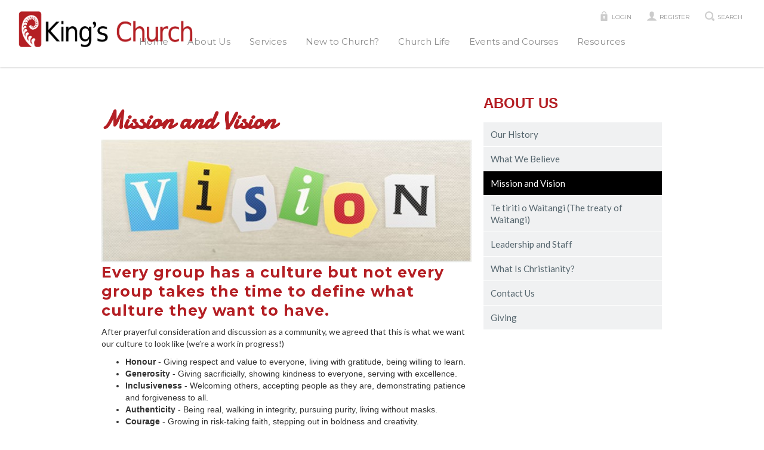

--- FILE ---
content_type: text/html; charset=utf-8
request_url: https://kingschurch.org.nz/Groups/1000099929/Mission_and_Vision.aspx
body_size: 29504
content:
<!DOCTYPE html>
<html lang="en">
  <head>
	<title>King's Church, Wellington : Mission and Vision</title>
	<meta name="og:description" content="" property="og:description" />
<meta name="og:image" content="https://kingschurch.org.nz" property="og:image" />
<meta name="og:title" content="Mission and Vision" property="og:title" />
<meta name="og:url" content="https://kingschurch.org.nz" property="og:url" />
<meta name="twitter:card" content="summary_large_image" property="twitter:card" />
<meta name="twitter:description" content="" property="twitter:description" />
<meta name="twitter:image" content="https://kingschurch.org.nz" property="twitter:image" />
<meta name="twitter:title" content="Mission and Vision" property="twitter:title" />

	<link id="ctl00_ctl00_ctlCanonicalURLLink" rel="canonical" href="https://kingschurch.org.nz/Groups/1000099929/Mission_and_Vision.aspx"></link>
	<meta http-equiv="Content-Type" content="text/html;charset=utf-8" />
    <link rel="stylesheet" type="text/css" href="/Common/Styles/base.min.css?SV=V133Q" />
    <link rel="stylesheet" type="text/css" href="/Common/Styles/UserSideGlobalCustom.css?SV=V133Q" />
    
    <link id="ctl00_ctl00_ctlRSSLink" rel="alternate" type="application/rss+xml" href="/publisher/RSS.xml?group=1000099929"></link>
    <link id="ctl00_ctl00_ctlFaviconLink" rel="shortcut icon" href="/Admin/Images/favicons/favicon.ico"></link>
    
    <script type="text/javascript" src="/Admin/Assets/ThirdParty/jquery/jquery-and-plugins.min.js?SV=V133Q"></script>
    <script type="text/javascript" src="/Common/Scripts/system.min.js?SV=V133Q"></script>    
    <script type="text/javascript" src="https://js.stripe.com/v3/"></script>
    <link href="/Common/ThirdParty/lightbox/css/lightbox.css" rel="stylesheet" type="text/css" media="screen" />
    
      
    <script type="text/javascript">
        var strCIP = '18.221.146.195';
        var strIPCountryInfo = 'US|United States of America';
        $e(document).ready(ClearQSTokens);
    </script>
    <script type="text/javascript" src="/Modules/FrontPage/Search/SearchFunctions.js?SV=V133Q"></script>

	<script>
        function lightOrDark(color) {
            var r, g, b;

            // Check the format of the color, HEX or RGB?
            if (color.match(/^rgb/)) {
                // If HEX --> store the red, green, blue values in separate variables
                color = color.match(/^rgba?\((\d+),\s*(\d+),\s*(\d+)(?:,\s*(\d+(?:\.\d+)?))?\)$/);
                r = color[1];
                g = color[2];
                b = color[3];
            } else {
                // If RGB --> Convert it to HEX: http://gist.github.com/983661
                color = +('0x' + color.slice(1).replace(color.length < 5 && /./g, '$&$&'));
                r = color >> 16;
                g = color >> 8 & 255;
                b = color & 255;
            }

            // HSP equation from http://alienryderflex.com/hsp.html
            var hsp = Math.sqrt(
                0.299 * (r * r) +
                0.587 * (g * g) +
                0.114 * (b * b)
            );

            // Using the HSP value, determine whether the color is light or dark
            if (hsp > 127.5) {
                return 'light';
            } else {
                return 'dark';
            }
        }

        $e(document).ready(function () {
            var $logoLink = $e('a.footer[href="https://hubb.church"], a.footer[href="https://hubb.digital"]');
            if ($logoLink.length === 1) { // Give up if we don't find exactly one valid link
                var $elem = $logoLink;
                var BGC = $elem.css('background-color');
                while (BGC === 'rgba(0, 0, 0, 0)' && !$elem.is('html')) {
                    $elem = $elem.parent();
                    BGC = $elem.css('background-color');
                }
                if (BGC !== 'rgba(0, 0, 0, 0)' && lightOrDark(BGC) === 'dark') {
                    $logoLink.find('img.footer-logo').attr('src', '/Images/Branding/site-by-hubb-church-on-dark.svg');
                }
            }
        });
    </script>

    <style>
        /*Legacy template logo adjustments (Aspire 2020 and earlier)*/
        @media(min-width: 992px) {
            section.slice_Footer_L div.footerbar a.footer,
                section.slice_Footer_D div.footerbar a.footer {
                width: 174px;
                margin: 0;
                position: relative;
                top: -10px; /* re-position Hubb logos as they are smaller */
            }
        }
        @media(max-width: 991px) { /* force footer mobile view */
            section.slice_Footer_L div.footerbar,
                section.slice_Footer_D div.footerbar {
                text-align: center;
            }
            section.slice_Footer_L div.footerbar span#footer_charity,
                section.slice_Footer_D div.footerbar span#footer_charity {
                float: none;
                display: block;
                width: 100%;
                text-align: center;
                margin: 15px 0 0;
            }
        }
    </style>

    
    

    <meta name="viewport" content="width=device-width, initial-scale=1">
<meta name="generator" content="Webflow">
<link rel="stylesheet" type="text/css" href="/Images/Content/1000000478/Templates/1000009971/css/normalize.css">
<link rel="stylesheet" type="text/css" href="/Images/Content/1000000478/Templates/1000009971/css/base.css">
<link rel="stylesheet" type="text/css" href="/Images/Content/1000000478/Templates/1000009971/css/slicknav.css">
<link rel="stylesheet" type="text/css" href="/Images/Content/1000000478/Templates/1000009971/css/jquery.bxslider.css">
<link rel="stylesheet" type="text/css" href="/Images/Content/1000000478/Templates/1000009971/css/styles.css">
<script src="https://ajax.googleapis.com/ajax/libs/webfont/1.4.7/webfont.js"></script>
<script>
    WebFont.load({
      google: {
        families: ["Montserrat:400,700","Lato:100,100italic,300,300italic,400,400italic,700,700italic,900,900italic","Satisfy:regular","Damion:regular"]
      }
    });
</script>
<script type="text/javascript" src="/Images/Content/1000000478/Templates/1000009971/js/jquery.slicknav.min.js"></script>
<script type="text/javascript" src="/Images/Content/1000000478/Templates/1000009971/js/jquery.bxslider.min.js"></script>
<script type="text/javascript" src="/Images/Content/1000000478/Templates/1000009971/js/scripts.js?q=1"></script>
<script type="text/javascript" src="/Images/Content/1000000478/Templates/1000009971/js/modernizr.js"></script>


    
  </head>
  <body id="ctl00_ctl00_ctlBody" class="guest_user">
      
     
    <form name="frm1" method="post" id="frm1">
<div class="aspNetHidden">
<input type="hidden" name="__EVENTTARGET" id="__EVENTTARGET" value="" />
<input type="hidden" name="__EVENTARGUMENT" id="__EVENTARGUMENT" value="" />
<input type="hidden" name="__VIEWSTATE" id="__VIEWSTATE" value="iq1i0L1gR6D/oviww8lYCXkhL8zOUCopFCJUVSJ8Yy6GEy4MvDuc/r1jm2q17zhzF25/TyvcLt2JPhlZhtjUsMIKaxj103/hQe3iqAQDtQsQXP7+jEkghBdEikGyEFSzXTSA4FenFfYk1uSZE7WNXknXXJT3gt/83RnZLObOd7C9qVTFwzI9T2oFIveXRDDmiq2LR9bt1L6/G5NcdXj5u1KhQDX6NT00fNH3BJmh2zOUcVwSkinuG/[base64]/OtIirakZVXZbibC73XoFLiStW5qLI5U9pBHjBwVKx7v+bxNIrGYvyakbk2MM7TpFiMnzSfrVq6LJe87UKhbHrwVpTM6CaIa6VNrUUPHxMVi+EyomZ80BP61tMX6ejq3qTvN5mUzgyrrTNbY92r5Fl4/OzacocJh4OrjHlCvgzaZWoWS/kjXPx34w0baGZFjjNEIHXUYEpIFe56CFTUerAgsNRHO9rMRVF3UMwxqqexdw/I6Ll+r0pNW4gBDdYy9dowLLMjhpObTlP41mdHt064O2X7Xla4J/iaWMIszGaQ8nxqAaWkNPcddixK8IoP7u6i7oAPdujVWKHRRTRphKhX2b8hZ36F2mS8rH+0/H6bFuJnMLBPyKdTVpOPgUUmE+nDyH16n4UXsN1jABJU7weWH6Omv5lkEW3aLEQLy1Avz+qTkZ/yC07sLaTSfd4vjES9msUfrM8ja9TSqWUaZWkILxBpCo/WacwnZiWGC6EBh1icWPmZDDEzeiGw1LHXOeXEwP/TJ86ORiVPZmjowNVmM3huwkXF5v802YOMDjxXgR7Hr8BvnVGFm9onQdNNw0EHmeRZNZlXhhPoZDck92TzHonNiFcQK0OwhhklWA3bB5q1IGmqH2ArEFACLp/uo7XjoSEPwY8rgqvJD9Eoc+vExApP9HFRAK+EcOGKWc/n4KHx2pbLfXT9GkRVWkwvp20crROL3HO3u1DyUOR6Jnrs/XsrfiXP7HCzaM9gBbSgv/xciIK8dNKCw2r0awxuXMBKYfc9AECTphUMikXxbtsT5H5NYD1DirLbxduIjFUnx+YEFyOBO8IhnC4IwcMe26RdIx4BPuPNRd9VH/in/QXoiU4lpS0NeUu35FLui+3hqOwvEvsWm/C3iqcIb3XZsBi0bPcgLy3xHLSaQPeWac7PScrifrOfmrsp5Bq8JjTAL/rbSlvoBnY9jJaDmNedhMKyo+j+m+j9RiLvSdbdjZ9gY8ZfY68XJDY7YVeM5MmehwsnJNnnDxKuSn9AMQVL0dGmJ7/HGCa9zAXNgFhThk7cZR+TjT0pIS0RnU2gE8GSAZpxj+TxR8rtNs4FBYxw==" />
</div>

<script type="text/javascript">
//<![CDATA[
var theForm = document.forms['frm1'];
if (!theForm) {
    theForm = document.frm1;
}
function __doPostBack(eventTarget, eventArgument) {
    if (!theForm.onsubmit || (theForm.onsubmit() != false)) {
        theForm.__EVENTTARGET.value = eventTarget;
        theForm.__EVENTARGUMENT.value = eventArgument;
        theForm.submit();
    }
}
//]]>
</script>


<script src="/WebResource.axd?d=pynGkmcFUV13He1Qd6_TZO5cYCDebcQUBwJEEQ4_AVcKoZuRgDIiVmQoQo1Lzqxj18HsSU7Ef9JpDOnM4_VeLQ2&amp;t=638901572248157332" type="text/javascript"></script>


<script src="/ScriptResource.axd?d=NJmAwtEo3Ipnlaxl6CMhvi_z5lMvC-Z7bO7po7ORdixR6xSd7xTr6Yo50D_NFDXLbYwInO0d1fbnF_tzTP9hivksovzAwTURGUkQhXomvPfmbZUHOEcPuOUw8IoF26FcUxTtqjx6HWJKv17HJ2St0W8fWm2PmcqDWTfU34Ve0Qw1&amp;t=5c0e0825" type="text/javascript"></script>
<script src="/ScriptResource.axd?d=dwY9oWetJoJoVpgL6Zq8OEiag3g6Wm5mfPED5NFzHxteHMQO836qx4Rg8lZrzMDDOWYerVTitX9NcCEoZamvWdXI8nAoL6FFW1FSTXMoMEUZN1kx7cJ3WVx1DXbfY9uDjKOtEgKLFT8LCWGNB5qaXEHKH-S_LwJi8C4SmNsWKZM1&amp;t=5c0e0825" type="text/javascript"></script>
<script type="text/javascript">
//<![CDATA[
var PageMethods = function() {
PageMethods.initializeBase(this);
this._timeout = 0;
this._userContext = null;
this._succeeded = null;
this._failed = null;
}
PageMethods.prototype = {
_get_path:function() {
 var p = this.get_path();
 if (p) return p;
 else return PageMethods._staticInstance.get_path();},
SetTreeTaskFilter:function(strFilter,succeededCallback, failedCallback, userContext) {
return this._invoke(this._get_path(), 'SetTreeTaskFilter',false,{strFilter:strFilter},succeededCallback,failedCallback,userContext); },
SetTreeGroupTypeFilter:function(strFilter,succeededCallback, failedCallback, userContext) {
return this._invoke(this._get_path(), 'SetTreeGroupTypeFilter',false,{strFilter:strFilter},succeededCallback,failedCallback,userContext); },
SetTreeTaskPrune:function(strVal,succeededCallback, failedCallback, userContext) {
return this._invoke(this._get_path(), 'SetTreeTaskPrune',false,{strVal:strVal},succeededCallback,failedCallback,userContext); },
SetTreeExpandOptions:function(strVal,succeededCallback, failedCallback, userContext) {
return this._invoke(this._get_path(), 'SetTreeExpandOptions',false,{strVal:strVal},succeededCallback,failedCallback,userContext); }}
PageMethods.registerClass('PageMethods',Sys.Net.WebServiceProxy);
PageMethods._staticInstance = new PageMethods();
PageMethods.set_path = function(value) { PageMethods._staticInstance.set_path(value); }
PageMethods.get_path = function() { return PageMethods._staticInstance.get_path(); }
PageMethods.set_timeout = function(value) { PageMethods._staticInstance.set_timeout(value); }
PageMethods.get_timeout = function() { return PageMethods._staticInstance.get_timeout(); }
PageMethods.set_defaultUserContext = function(value) { PageMethods._staticInstance.set_defaultUserContext(value); }
PageMethods.get_defaultUserContext = function() { return PageMethods._staticInstance.get_defaultUserContext(); }
PageMethods.set_defaultSucceededCallback = function(value) { PageMethods._staticInstance.set_defaultSucceededCallback(value); }
PageMethods.get_defaultSucceededCallback = function() { return PageMethods._staticInstance.get_defaultSucceededCallback(); }
PageMethods.set_defaultFailedCallback = function(value) { PageMethods._staticInstance.set_defaultFailedCallback(value); }
PageMethods.get_defaultFailedCallback = function() { return PageMethods._staticInstance.get_defaultFailedCallback(); }
PageMethods.set_enableJsonp = function(value) { PageMethods._staticInstance.set_enableJsonp(value); }
PageMethods.get_enableJsonp = function() { return PageMethods._staticInstance.get_enableJsonp(); }
PageMethods.set_jsonpCallbackParameter = function(value) { PageMethods._staticInstance.set_jsonpCallbackParameter(value); }
PageMethods.get_jsonpCallbackParameter = function() { return PageMethods._staticInstance.get_jsonpCallbackParameter(); }
PageMethods.set_path("Group.aspx");
PageMethods.SetTreeTaskFilter= function(strFilter,onSuccess,onFailed,userContext) {PageMethods._staticInstance.SetTreeTaskFilter(strFilter,onSuccess,onFailed,userContext); }
PageMethods.SetTreeGroupTypeFilter= function(strFilter,onSuccess,onFailed,userContext) {PageMethods._staticInstance.SetTreeGroupTypeFilter(strFilter,onSuccess,onFailed,userContext); }
PageMethods.SetTreeTaskPrune= function(strVal,onSuccess,onFailed,userContext) {PageMethods._staticInstance.SetTreeTaskPrune(strVal,onSuccess,onFailed,userContext); }
PageMethods.SetTreeExpandOptions= function(strVal,onSuccess,onFailed,userContext) {PageMethods._staticInstance.SetTreeExpandOptions(strVal,onSuccess,onFailed,userContext); }
//]]>
</script>

<div class="aspNetHidden">

	<input type="hidden" name="__VIEWSTATEGENERATOR" id="__VIEWSTATEGENERATOR" value="45009DC1" />
	<input type="hidden" name="__SCROLLPOSITIONX" id="__SCROLLPOSITIONX" value="0" />
	<input type="hidden" name="__SCROLLPOSITIONY" id="__SCROLLPOSITIONY" value="0" />
</div>
        <script type="text/javascript">
//<![CDATA[
Sys.WebForms.PageRequestManager._initialize('ctl00$ctl00$cphBody$ScriptManager1', 'frm1', [], [], [], 90, 'ctl00$ctl00');
//]]>
</script>

        <div id="mobile_nav">
	<div class="mobileSearch"><a class="w-clearfix w-inline-block header-link-block" href="#" data-ix="show-search-bar">
    <img class="header-icon header-icon-search" src="/Images/Content/1000000478/Templates/1000009971/images/icon-magnifier-white.png" alt="icon-magnifier.png">
    
</a>
</div>
</div>

<div class="w-nav navbar" data-animation="default" data-collapse="medium" data-duration="400">
	<div class="w-nav-menu nav-menu">
<ul class="root_menu"><li class="menu_item menu_item_level_1 has_sub_menu"><a class="menu_link" href="/Groups/1000099921/Kings_Church_Wellington.aspx">Home</a><ul class="sub_menu sub_menu_level_1"><li class="menu_item menu_item_level_2"><a class="menu_link" href="/Groups/1000099921/Kings_Church_Wellington.aspx">Homepage</a></li><li class="menu_item menu_item_level_"><a class="menu_link">Address Book</a></li></ul></li><li class="menu_item menu_item_level_1 has_sub_menu"><a class="menu_link" href="/Groups/1000099923/About_Us.aspx">About Us</a><ul class="sub_menu sub_menu_level_1"><li class="menu_item menu_item_level_2"><a class="menu_link" href="/Groups/1000099923/About_Us.aspx">About Us</a></li><li class="menu_item menu_item_level_2"><a class="menu_link" href="/Groups/1000099950/Our_History.aspx">Our History</a></li><li class="menu_item menu_item_level_2"><a class="menu_link" href="/Groups/1000099928/What_We_Believe.aspx">What We Believe</a></li><li class="menu_item menu_item_level_2"><a class="menu_link" href="/Groups/1000099929/Mission_and_Vision.aspx">Mission and Vision</a></li><li class="menu_item menu_item_level_2"><a class="menu_link" href="/Groups/1000103607/Te_tiriti_o.aspx">Te tiriti o Waitangi (The treaty of Waitangi)</a></li><li class="menu_item menu_item_level_2"><a class="menu_link" href="/Groups/1000099930/Staff_and_Leadership.aspx">Leadership and Staff</a></li><li class="menu_item menu_item_level_2"><a class="menu_link" href="/Groups/1000099942/What_Is_Christianity.aspx">What Is Christianity?</a></li><li class="menu_item menu_item_level_2"><a class="menu_link" href="/Groups/1000099927/Contact_Us.aspx">Contact Us</a></li><li class="menu_item menu_item_level_2"><a class="menu_link" href="/Groups/1000101268/Giving.aspx">Giving</a></li></ul></li><li class="menu_item menu_item_level_1 has_sub_menu"><a class="menu_link" href="/Groups/1000103860/Services.aspx">Services</a><ul class="sub_menu sub_menu_level_1"><li class="menu_item menu_item_level_2"><a class="menu_link" href="/Groups/1000103860/Services.aspx">Services</a></li></ul></li><li class="menu_item menu_item_level_1 has_sub_menu"><a class="menu_link" href="/Groups/1000099924/New_to_Church.aspx">New to Church?</a><ul class="sub_menu sub_menu_level_1"><li class="menu_item menu_item_level_2"><a class="menu_link" href="/Groups/1000099924/New_to_Church.aspx">New to Church?</a></li></ul></li><li class="menu_item menu_item_level_1 has_sub_menu"><a class="menu_link" href="/Groups/1000099925/Church_Life.aspx">Church Life</a><ul class="sub_menu sub_menu_level_1"><li class="menu_item menu_item_level_2"><a class="menu_link" href="/Groups/1000099925/Church_Life.aspx">Church Life</a></li><li class="menu_item menu_item_level_2"><a class="menu_link" href="/Groups/1000104003/Freedom_Prayer.aspx">Freedom Prayer</a></li><li class="menu_item menu_item_level_2"><a class="menu_link" href="/Groups/1000099934/Kings_Kids.aspx">King&#39;s Kids</a></li><li class="menu_item menu_item_level_2"><a class="menu_link" href="/Groups/1000099933/Group_Life.aspx">Group Life</a></li><li class="menu_item menu_item_level_2"><a class="menu_link" href="/Groups/1000099935/Youth.aspx">Youth</a></li><li class="menu_item menu_item_level_2"><a class="menu_link" href="/Groups/1000099943/Latest_News.aspx">Latest News</a></li><li class="menu_item menu_item_level_2"><a class="menu_link" href="/Groups/1000099948/Get_Involved.aspx">Get Involved</a></li></ul></li><li class="menu_item menu_item_level_1 has_sub_menu"><a class="menu_link" href="/Groups/1000101647/Events_and_Courses.aspx">Events and Courses</a><ul class="sub_menu sub_menu_level_1"><li class="menu_item menu_item_level_2"><a class="menu_link" href="/Groups/1000101647/Events_and_Courses.aspx">Events and Courses</a></li><li class="menu_item menu_item_level_2"><a class="menu_link" href="/Groups/1000101650/Alpha.aspx">Alpha</a></li><li class="menu_item menu_item_level_2"><a class="menu_link" href="/Groups/1000102673/Christmas.aspx">Christmas</a></li></ul></li><li class="menu_item menu_item_level_1 has_sub_menu"><a class="menu_link" href="/Groups/1000099926/Resources.aspx">Resources</a><ul class="sub_menu sub_menu_level_1"><li class="menu_item menu_item_level_2"><a class="menu_link" href="/Groups/1000099926/Resources.aspx">Resources</a></li><li class="menu_item menu_item_level_2"><a class="menu_link" href="/Groups/1000103734/Talks_and_Media.aspx">Talks and Media (Youtube)</a></li><li class="menu_item menu_item_level_2"><a class="menu_link" href="/Groups/1000099937/Talks_Archive.aspx">Talks - Archive</a></li><li class="menu_item menu_item_level_2"><a class="menu_link" href="/Groups/1000099939/Online_Bible.aspx">Online Bible </a></li></ul></li></ul>
</div>
	<div class="top-link-wrapper"><a class="w-clearfix w-inline-block header-link-block" href="/user/login.aspx">
    <img class="header-icon" src="/Images/Content/1000000478/Templates/1000009971/images/Icon-lock.png" alt="Icon-lock.png">
    <div class="w-hidden-small w-hidden-tiny header-link">Login</div>
</a>
<a class="w-clearfix w-inline-block header-link-block" href="/user/registration.aspx">
    <img class="header-icon" src="/Images/Content/1000000478/Templates/1000009971/images/Icon-user.png" alt="5Icon-user.png">
    <div class="w-hidden-small w-hidden-tiny header-link">Register</div>
</a>
<a class="w-clearfix w-inline-block header-link-block" href="#" data-ix="show-search-bar">
    <img class="header-icon" src="/Images/Content/1000000478/Templates/1000009971/images/icon-magnifier.png" alt="5icon-magnifier.png">
    <div class="w-hidden-small w-hidden-tiny header-link">Search</div>
</a>
</div>
	
	<div class="w-nav-brand logo-container">
		<span class="logo-icon">
<a id="ctl00_ctl00_cphBody_ctl03_hlSiteLogo" href="/"><img src="/Images/Content/1000000478/1000216084.png" alt="King&#39;s Church, Wellington" /></a></span>
	</div>

	<div class="search-block" data-ix="search-bar-display-none">
		<div class="w-container">
			<div class="w-form search-form">

            

            <div class="search_div" onkeydown="if(event.keyCode==13){document.getElementById('ctl00_ctl00_cphBody_ctl04_searchSiteGo').click();return false}else{return true}">
                <input type="text" id="ctl00_ctl00_cphBody_ctl04_searchSite" name="searchSite" size="22" value="Type keyword and hit enter..." onBlur="if(this.value==''){this.value='Type keyword and hit enter...';}" onFocus="if(this.value=='Type keyword and hit enter...'){this.value='';}" class="text" />
            </div>

            <input type="button" id="ctl00_ctl00_cphBody_ctl04_searchSiteGo" value="Go" class="button" onclick="doSiteSearch(this.id,'Type keyword and hit enter...',false,null,null);">

            </div>
		</div>
	</div>
</div>

<div class="section content-section">
	<div class="w-container">
		<div class="w-row">
			<div class="w-col w-col-8 overall-content-colun">
				<div class="w-container contentArticle">






<div class="ArticleBody">

    <h1>
	<span>Mission and Vision</span></h1>

<div>
	<img alt="Mission-and-Vision" src="/images/content/1000000478/1000211846.jpg" style="width: 100%;" /></div>

<h2>
	Every group has a culture but not every group takes the time to define what culture they want to have.</h2>

<p>
	After prayerful consideration and discussion as a community, we agreed that this is what we want our culture to look like (we&rsquo;re a work in progress!)</p>

<ul>
	<li>
		<strong>Honour </strong>- Giving respect and value to everyone, living with gratitude, being willing to learn.&nbsp;&nbsp;</li>
	<li>
		<strong>Generosity </strong>- Giving sacrificially, showing kindness to everyone, serving with excellence.&nbsp;</li>
	<li>
		<strong>Inclusiveness </strong>- Welcoming others, accepting people as they are, demonstrating patience and forgiveness to all.&nbsp;&nbsp;</li>
	<li>
		<strong>Authenticity </strong>- Being real, walking in integrity, pursuing purity, living without masks.&nbsp;</li>
	<li>
		<strong>Courage </strong>- Growing in risk-taking faith, stepping out in boldness and creativity.</li>
</ul>

<p>
	<br />
	We are a church family of all ages, cultures, and walks of life from Porirua, Wellington, Hutt Valley, and the K&#257;piti Coast. &nbsp;We meet together in Porirua and K&#257;piti on Sunday mornings and throughout the region in smaller settings during the week, with a vision to see groups established right across the Wellington region.<br />
	<br />
	Our passion is to see God&rsquo;s kingdom expressed and experienced among us and through us - bringing freedom, forgiveness, and healing to people. We are committed to equip and empower every believer to represent and advance the kingdom in all areas of their life. We believe that God wants to transform our lives, families, schools, workplaces, cities, and nations, through encountering Jesus Christ.<br />
	<br />
	We are part of the wider Newfrontiers family of churches, with congregations across the globe. &nbsp;We have a heart for all of New Zealand, with sister churches in <a href="http://redeemerchurch.co.nz">New Plymouth</a>, <a href="http://www.nelsonnewfrontiers.co.nz">Nelson </a>and <a href="http://www.kingschurch.co.nz">Christchurch</a>.<br />
	<br />
	For more information on Newfrontiers see <a href="http://newfrontierstogether.org/">http://newfrontierstogether.org/</a>.<br />
	<br />
	For more information on what we believe,<a href="/Articles/1000146830/What_we_Believe.aspx"> click here</a>.</p>

<div>
	<br />
	<br />
	&nbsp;</div>


    

    

    

</div>


<div class="ArticleRotaSignupLink">
</div>


</div>
				
			</div>

			<div class="w-col w-col-4 right-sidebar-column">
				<table class="group-nav" border="0" width="100%" cellspacing="0" cellpadding="0"><tr><td style="padding:0px 0px 0px 0px"><table class="boxout_header_type_GroupNavigation_ascx boxout_header" width="100%" border="0" cellspacing="0" cellpadding="0"><tr><td class="boxout_header_left">&#160;</td><td class="boxout_header_middle"><a href="/Groups/1000099923/About_Us.aspx">About Us</a></td><td class="boxout_header_right">&#160;</td></tr></table><table cellpadding="5" cellspacing="0" class="boxout_contents_type_GroupNavigation_ascx boxout_contents" style=" width: 100%;"><tr><td>
<div><div class="group_nav_sibling"><a href="/Groups/1000099950/Our_History.aspx">Our History</a></div><div class="group_nav_sibling"><a href="/Groups/1000099928/What_We_Believe.aspx">What We Believe</a></div><div class="group_nav_selected"><a href="/Groups/1000099929/Mission_and_Vision.aspx">Mission and Vision</a></div><div class="group_nav_sibling"><a href="/Groups/1000103607/Te_tiriti_o.aspx">Te tiriti o Waitangi (The treaty of Waitangi)</a></div><div class="group_nav_sibling"><a href="/Groups/1000099930/Staff_and_Leadership.aspx">Leadership and Staff</a></div><div class="group_nav_sibling"><a href="/Groups/1000099942/What_Is_Christianity.aspx">What Is Christianity?</a></div><div class="group_nav_sibling"><a href="/Groups/1000099927/Contact_Us.aspx">Contact Us</a></div><div class="group_nav_sibling"><a href="/Groups/1000101268/Giving.aspx">Giving</a></div></div>

</td></tr></table></td></tr></table>
			</div>
		</div>
	</div>
</div>

<div class="footer-section">
	<div class="w-container">
		<div class="w-row footer-row">






<div class="ArticleBody">

    <div class="w-col w-col-4 footer-column" data-ix="footer-icon">
	<div style="text-align: center;">
		<a href="/contactus" target="_self"><img alt="Icon location" class="footer-icon" src="/Images/Content/2155/Templates/38631/images/Icon-location.png" /></a></div>

	<h4 class="footer-title" style="text-align: center;">
		Visit us</h4>

	<p class="all-paragraphs-white" style="text-align: center;">
		<strong>On Sunday:</strong><br />
		<span style="color: rgb(192, 192, 192); font-family: Arial, &quot;Helvetica Neue&quot;, Helvetica, sans-serif;">King&rsquo;s Church, Aotea College - Te Manawa<br />
		-</span><br />
		<span style="color: rgb(192, 192, 192);">K&#257;piti</span></p>

	<p class="all-paragraphs-white" style="text-align: center;">
		<strong>At Our Office:</strong><br />
		<span style="color:#C0C0C0;">Level 1, 4 Cobham Court,&nbsp;Porirua 5022</span><br />
		&nbsp;</p>
</div>

<div class="w-col w-col-4 footer-column" data-ix="footer-icon">
	<div style="text-align: center;">
		<a href="/contactus" target="_self"><img alt="Icon mail" class="footer-icon" src="/Images/Content/2155/Templates/38631/images/Icon-mail.png" /></a></div>

	<h4 class="footer-title" style="text-align: center;">
		Mail us</h4>

	<p class="all-paragraphs-white" style="text-align: center;">
		Questions? Email us at<br />
		<a class="link footer-link" href="mailto:info@kingschurch.org.nz">info@kingschurch.org.nz</a></p>
</div>

<div class="w-col w-col-4 footer-column" data-ix="footer-icon">
	&nbsp;</div>


    

    

    

</div>


<div class="ArticleRotaSignupLink">
</div>


</div>
		
	</div>

	<div class="bottom-footer">
		<div class="w-container">
			<div class="w-row bottom-footer-row">
				<div id="footer" class="w-row bottom-footer-row">


<a class="footer" href="https://hubb.church" target="_blank" style="background-image:none; text-indent: 0; filter: none;"><img class="footer-logo" src="/Images/Branding/site-by-hubb-church-on-light.svg" alt="a hubb.church site" style="width: 175px; max-width: initial; padding-top: 10px;" /></a><a id="footer_mobile" href="/Mobile/default.aspx?home=yes" title="High Accessibility Version" onmouseover="window.status='High Accessibility Version';return true;" onmouseout="window.status = '';">Low Graphics</a><a id="footer_copyright" href="/User/Copyright.aspx" title="Copyright Statement" onmouseover="window.status='Copyright Statement';return true;" onmouseOut="window.status='';">Copyright</a><a id="footer_tc" href="/User/TermsAndConditions.aspx" title="Terms and Conditions" onmouseover="window.status='Terms and Conditions';return true;" onmouseout="window.status='';">T&amp;Cs</a><a id="footer_privacy" href="/User/PrivacyPolicy.aspx" title="Privacy Policy" onmouseover="window.status='Privacy Policy';return true;" onmouseout="window.status='';">Privacy</a><a id="footer_help" href="/User/Help.aspx" title="Help with using this site" onmouseover="window.status='Help with using this site';return true;" onmouseout="window.status='';">Help</a><span id="footer_charity">Registered Charity CC32550</span>
</div>
			</div>
		</div>
	</div>
</div>
<script type="text/javascript" src="/Images/Content/1000000478/Templates/1000009971/js/base.js"></script>
        
        
        
        
    

<script type="text/javascript">
//<![CDATA[

theForm.oldSubmit = theForm.submit;
theForm.submit = WebForm_SaveScrollPositionSubmit;

theForm.oldOnSubmit = theForm.onsubmit;
theForm.onsubmit = WebForm_SaveScrollPositionOnSubmit;
//]]>
</script>
</form>

    

     <div class="endis-jquery-ui loading-overlay">
        <div class="ui-widget-overlay ui-front"></div>
    </div>
    <div class="hubb-sidebar-overlay"></div>
  </body>
</html>

--- FILE ---
content_type: text/css
request_url: https://kingschurch.org.nz/Images/Content/1000000478/Templates/1000009971/css/slicknav.css
body_size: 2389
content:
/*
    Mobile Menu Core Style
*/

.slicknav_btn { position: relative; display: block; vertical-align: middle; float: right; padding: 0.638em 0.625em 0.638em 0.625em; line-height: 1.125em; cursor: pointer; }
.slicknav_menu  .slicknav_menutxt { display: block; line-height: 1.188em; float: right; }
.slicknav_menu .slicknav_icon { float: right; margin: 0.188em 0.438em 0 0.438em; }
.slicknav_menu .slicknav_no-text { margin: 0 }
.slicknav_menu .slicknav_icon-bar { display: block; width: 1.125em; height: 0.125em; }
.slicknav_btn .slicknav_icon-bar + .slicknav_icon-bar { margin-top: 0.188em }
.slicknav_nav { clear: both }
.slicknav_nav ul,
.slicknav_nav li { display: block }
.slicknav_nav .slicknav_arrow {float: right;width: 11px;height: 7px;padding-top: 17px;}
.slicknav_nav .slicknav_arrow .close{width: 11px;height: 7px;background: url(../images/dd_down.png) center no-repeat;display: block;margin-top: 6px;}
.slicknav_nav .slicknav_arrow .open{width: 11px;height: 7px;background: url(../images/dd_up.png) center no-repeat;display: block;margin-top: 6px;}
.slicknav_nav .slicknav_item { display: block; cursor: pointer; }
.slicknav_nav a { display: block }
.slicknav_nav .slicknav_item a { display: inline }
.slicknav_menu:before,
.slicknav_menu:after { content: " "; display: table; }
.slicknav_menu:after { clear: both }
/* IE6/7 support */
.slicknav_menu { *zoom: 1 }

/* 
    User Default Style
    Change the following styles to modify the appearance of the menu.
*/

.slicknav_menu {
	font-size:16px;
}
/* Button */
.slicknav_btn {
	text-decoration:none;	
	background-color: #000;
  	width: 100%;
  z-index: 999;
}
/* Button Text */
.slicknav_menu  .slicknav_menutxt {	
	color: #fff;	
}
/* Button Lines */
.slicknav_menu .slicknav_icon-bar {
  background-color: #fff;
}
.slicknav_menu {
}
.slicknav_nav {
	background: #000;
	color:#606060;
	margin:0;	
	padding:0;
	font-size:0.875em;
}
.slicknav_nav, .slicknav_nav ul {
	list-style: none;
	overflow:hidden;
}
.slicknav_nav ul {
	padding:0;
	margin:0;
}

.slicknav_nav  ul ul li a{
	padding-left:25px;
}
/*
.slicknav_nav li.first_item .menu_link {
	padding: 6px 20px;
}
*/
.slicknav_nav .slicknav_item {
	padding: 6px 20px;
}
.slicknav_nav a{
	text-decoration:none;
	color:#8C8C8C;
}
.slicknav_nav .slicknav_item a {
	padding:0;
	margin:0;
}
.slicknav_nav li.first_item .menu_link:hover {
	color:#fff;	
}
.slicknav_nav .slicknav_item:hover {
	background:#000;
	color:#fff;	
}
.slicknav_nav a:hover, .slicknav_nav .slicknav_item:hover a{
	color:#fff;	
}
.slicknav_nav .slicknav_txtnode {
     margin-left:15px;   
}


/*
.slicknav_nav li+ li{border-top: 1px solid #d1d1d1;}
*/
.slicknav_nav ul li a{color: #606060;padding: 6px 20px;}
.slicknav_nav ul li:hover a{background: #000;color: #fff;}

.slicknav_open > a{background:#000;color:#fff;	}
.slicknav_open > a a, .slicknav_open > a > a {color: #fff !important;}

.slicknav_open > ul {
	background: #fefefe;
}


--- FILE ---
content_type: text/css
request_url: https://kingschurch.org.nz/Images/Content/1000000478/Templates/1000009971/css/styles.css
body_size: 38970
content:
body {
    font-family: Arial, 'Helvetica Neue', Helvetica, sans-serif;
    color: #333;
    font-size: 14px;
    line-height: 20px;
}
h1 {
    margin-top: 20px;
    margin-bottom: 10px;
    font-family: Damion, sans-serif;
    font-size: 42px;
    line-height: 44px;
    font-weight: 700;
    color: #B41F24;
}
h2 {
    margin-top: 0px;
    margin-bottom: 10px;
    font-family: Montserrat, sans-serif;
    font-size: 25px;
    line-height: 32px;
    font-weight: 700;
    letter-spacing: 1px;
    text-transform: none;
    color: #B41F24;
}
h3 {
    margin-top: 0px;
    margin-bottom: 20px;
    font-family: Montserrat, sans-serif;
    font-size: 21px;
    line-height: 27px;
    font-weight: 700;
    letter-spacing: 1px;
    text-transform: none;
    color: #B41F24;
}
h4 {
    margin-top: 0px;
    margin-bottom: 20px;
    font-family: Lato, sans-serif;
    font-size: 19px;
    line-height: 28px;
    font-weight: 400;
    letter-spacing: 1px;
    text-transform: none;
    opacity: 0.5;
    color: #B41F24;
}
h5 {
    margin-top: 10px;
    margin-bottom: 10px;
    font-family: Lato, sans-serif;
    font-size: 22px;
    line-height: 20px;
    font-weight: 900;
    color: #B41F24;
}
h6 {
    margin-top: 10px;
    margin-bottom: 10px;
    font-family: Lato, sans-serif;
    font-size: 17px;
    line-height: 18px;
    font-weight: 700;
    color: #B41F24;
}
p {
    margin-bottom: 10px;
    font-family: Lato, sans-serif;
}
a {
    text-decoration: none;
}
.contentArticle a, .ArticleEditor a {
    color: #B41F24;
    text-decoration: none;
}
.contentArticle a:hover {
    opacity: 0.7;
    color: #000;
}
blockquote {
    margin-top: 15px;
    margin-bottom: 15px;
    margin-left: 50px;
    padding-left: 15px;
    border-left: 5px solid #000;
    font-style: italic;
}
.button {
    display: inline-block;
    margin-top: 15px;
    margin-right: 5px;
    padding: 7px 18px;
    border: 2px solid black;
    border-radius: 2px;
    background-color: black;
    -webkit-transition: background-color 500ms ease, color 500ms ease, border-color 500ms ease;
    -o-transition: background-color 500ms ease, color 500ms ease, border-color 500ms ease;
    transition: background-color 500ms ease, color 500ms ease, border-color 500ms ease;
    font-family: Montserrat, sans-serif;
    color: white;
    font-size: 13px;
    text-align: center;
    letter-spacing: 2px;
    text-decoration: none;
    text-transform: uppercase;
}
.button:hover {
    border-color: #4f4f4f;
    background-color: #4f4f4f;
}
.button.white-outline {
    border-color: rgba(255, 255, 255, 0.4);
    background-color: transparent;
}
.button.white-outline:hover {
    border-color: rgba(255, 255, 255, 0.8);
    background-color: transparent;
}
.button.black-outline {
    margin-top: 12px;
    border-color: rgba(0, 0, 0, 0.29);
    background-color: transparent;
    color: black;
}
.widget-block.small .button.black-outline {
    margin-top: 21px;
}
.button.black-outline:hover {
    border-color: rgba(0, 0, 0, 0.8);
    background-color: transparent;
}
.button.color {
    border-color: #B41F24;
    background-color: #B41F24;
}
.button.color:hover {
    border-color: black;
    background-color: black;
}
.button.slider-button-1 {
    border-color: #B41F24;
    background-color: #B41F24;
}
.button.slider-button-1:hover {
    border-color: black;
    background-color: black;
}
.button.slider-button-2 {
    border-color: white;
    background-color: white;
    color: black;
}
.button.slider-button-2:hover {
    border-color: black;
    background-color: black;
    color: white;
}


.logo-icon {
    width: 300px;
    height: auto;
    margin-right: 10px;
    float: left;
}
.navbar {
    position: fixed;
    left: 0px;
    top: 0px;
    right: 0px;
    z-index: 1000;
    height: 112px;
    padding-top: 20px;
    padding-bottom: 20px;
    background-color: white;
    box-shadow: rgba(0, 0, 0, 0.2) 0px 1px 3px 0px;
}
.logo {
    display: inline-block;
    margin-top: 5px;
    margin-bottom: 0px;
    float: left;
    font-family: Damion, sans-serif;
    font-size: 29px;
    line-height: 39px;
}
#mobile_nav{
    line-height: 0;
}
.slicknav_menu, .mobileSearch{
    line-height: normal;
    display:none;
}

.root_menu, .root_menu ul {
    list-style: none;
    padding-left: 0;
}

.root_menu > li {
    padding: 5px 16px;
}

.root_menu {
    margin: 0 auto;
    display: inline-block;
}
.nav-menu li{
    float: left;
}
.nav-menu li{
    position: relative;
}
.nav-menu li > a{
    -webkit-transition: all 500ms ease;
    -o-transition: all 500ms ease;
    transition: all 500ms ease;
    font-family: Montserrat, sans-serif;
    color: #8c8c8c;
    font-size: 15px;
    font-weight: 400;
    letter-spacing: 0px;
    text-decoration: none;
    text-transform: none;
    vertical-align: top;
    text-decoration: none;
    text-align: left;

}

.nav-menu li:hover > a{
    color: #B41F24;
}
.nav-menu li:hover > ul{
    display: block;
}
.nav-menu ul ul{
    display: none;
    position: absolute;
    top: 100%;
    left: 0;
    background: #fff;
    min-width: 200px;
    z-index: 99;
}

.menu_item_level_1 > ul {
    border-radius: 5px;

}

ul.sub_menu_level_2, ul.sub_menu_level_3{
    border-top-right-radius: 5px;
    border-bottom-right-radius: 5px;
}

.nav-menu ul ul li{
    width: 100%;
    padding: 5px 0 5px 16px;
    text-align: left;
}

.nav-menu ul ul ul{
    left: 100%;
    top: 0;
}

.root_menu li li.has_sub_menu:after {
    content:"»";
    position: absolute;
    right: 7px;
    top: 3px;
    color: #8c8c8c;
}

.login_item {
    display: inline-block;
    padding-top: 10px;
    padding-bottom: 15px;
    margin-left: 20px;
}
.top-link-wrapper {
    position: absolute;
    top: 0px;
    right: 25px;
    bottom: 0px;
    height: 50px;
    margin-top: 4px;
    margin-left: 10px;
    float: right;
}
.nav-menu {
    float: none;
    text-align: center;
    margin: 35px auto 0;
}
.header-link-block {
    height: 50px;
    padding-top: 15px;
    padding-right: 11px;
    padding-left: 11px;
    border-radius: 3px;
    background-color: white;
    -webkit-transition: background-color 500ms ease;
    -o-transition: background-color 500ms ease;
    transition: background-color 500ms ease;
    color: #949494;
    font-size: 11px;
    text-decoration: none;
}
.header-link-block:hover {
    background-color: #f0f0f0;
    color: black;
}
.header-link {
    display: inline-block;
    float: left;
    font-family: Montserrat, sans-serif;
    font-size: 10px;
    line-height: 20px;
    text-decoration: none;
    text-transform: uppercase;
}
.hero {
    position: relative;
    height: 750px;
}

.bannerSlides {
    margin-top: 113px;
}

.bannerSlides .gallery_ul {
    display:none;
}
.bannerSlides .gallery_li img {
    height: 100%;
    width: 100%
}

.bx-wrapper .bx-viewport {
    border:  none !important;
    box-shadow: none !important;
    -moz-box-shadow: none !important;
    -webkit-box-shadow: none !important;
    left: 0 !important;
}

.bannerSlides .gallery_ul {
    padding: 0;
}

.bx-controls.bx-has-pager {
    position: absolute;
    width: 200px;
    left: 0;
    right: 0;
    margin: 0 auto;
    bottom: 50px;
}

.bx-wrapper .bx-pager.bx-default-pager a {
    background: #e0e0e0;
    -webkit-transition: background-color 500ms ease;
    -o-transition: background-color 500ms ease;
    transition: background-color 500ms ease;
}

.bx-wrapper .bx-pager.bx-default-pager a:hover,
.bx-wrapper .bx-pager.bx-default-pager a.active {
    background: #fff;
}
.caption {
    position: absolute;
    top: 30%;
    left:0;
    right:0;
    margin-left:auto;
    margin-right:auto;
}

.caption .slideTitle {
    margin-top: 0px;
    margin-bottom: 0px;
    font-family: Damion, sans-serif;
    color: white;
    font-size: 120px;
    line-height: 80px;
    font-weight: 400;
    text-shadow: rgba(0, 0, 0, 0.49) 0px 0px 6px;
    text-align: center;
}
.caption .slideText {
    margin-top: 20px;
    margin-bottom: 20px;
    font-family: Montserrat, sans-serif;
    font-size: 24px;
    color: #fff;
    line-height: 36px;
    font-weight: 400;
    text-align: center;
}
.caption .slideButton{
    color: #fff;
    border-color: #B41F24;
    background-color: #B41F24;
    display: block;
    font-family: Montserrat, sans-serif;
    font-size: 15px;
    padding: 10px 16px;
    border-radius: 3px;
    text-align: center;
    width: 130px;
    margin: 0 auto;
    -webkit-transition: background-color 500ms ease, border-color 500ms ease, color 500ms ease;
    -o-transition: background-color 500ms ease, border-color 500ms ease, color 500ms ease;
    transition: background-color 500ms ease, border-color 500ms ease, color 500ms ease;

}
.caption .slideButton:hover{
    border-color: #000;
    background-color: #000;
}
.section {
    padding-top: 99px;
    padding-bottom: 99px;
    background-color: #fff;
}
.section.tint {
    background-color: #f0f0f0;
}
.section.color {
    background-color: #B41F24;
}
.section.map-section {
    padding-top: 66px;
    padding-bottom: 56px;
    background-color: #B41F24;
}
#about-us.section {
    padding-top: 20px;
}
.content-section {
    padding-top: 160px;
}
.footer-section {
    padding-top: 77px;
    background-color: #323538;
    text-align: center;
}
.section-title {
    margin-top: 0px;
    margin-bottom: 10px;
    font-family: Montserrat, sans-serif;
    font-size: 40px;
    line-height: 45px;
    font-weight: 700;
    letter-spacing: 1px;
    text-transform: none;
}
.section-title._3 {
    margin-bottom: 20px;
    opacity: 0.5;
    font-family: Lato, sans-serif;
    color: black;
    font-size: 19px;
    line-height: 28px;
    font-weight: 400;
    text-transform: none;
}
.section-title._2 {
    margin-bottom: 20px;
    font-size: 21px;
    line-height: 27px;
    text-transform: none;
}
.section-title-wrapper.centered {
    padding-right: 140px;
    padding-left: 140px;
    text-align: center;
}
.section-title-white {
    margin-top: 0px;
    font-family: Montserrat, sans-serif;
    color: white;
    font-size: 40px;
}
.section-title-white._3 {
    font-family: Lato, sans-serif;
    font-size: 19px;
    line-height: 28px;
    font-weight: 400;
}
.section-title-white._2 {
    font-size: 21px;
    line-height: 27px;
}
.section-title-white.written {
    margin-bottom: 20px;
    font-family: Damion, sans-serif;
    font-size: 80px;
    line-height: 70px;
}

.slide-overlay {
    position: absolute;
    left: 0px;
    top: 0px;
    right: 0px;
    z-index: 2;
    width: 100%;
    height: 100%;
    padding-top: 310px;
    background-color: rgba(0, 0, 0, 0.29);
    text-align: center;
}


.hero-content .slide-overlay {
    padding-top: 145px;
}
.widget-title {
    margin-top: 0px;
    padding-top: 20px;
    font-family: Montserrat, sans-serif;
    color: #B41F24;
    font-size: 19px;
    opacity: 1;
}
.widget-title._2 {
    padding-top: 15px;
    margin-bottom: 0px;
    color: #333;
    font-size: 16px;
    line-height: 22px;
    opacity: 1;
}
.image-section {
    background-color: black;
    background-image: url('../images/drums.jpg');
    background-position: 50% 50%;
    background-size: cover;
    background-attachment: fixed;
}
.image-section._2 {
    background-image: url('../images/friendly.jpg');
    background-position: 50% 0px;
}
.image-section-overlay {
    width: 100%;
    height: 100%;
    padding-top: 170px;
    padding-bottom: 170px;
    background-color: rgba(0, 0, 0, 0.4);
    text-align: center;
}
.logo-container {
    position: absolute;
    left: 27px;
    top: 10px;
    bottom: 0px;
    margin-top: 5px;
}

span.logo a {
    background-color: white;
    color: black;
    text-decoration: none;
}
span.logo a:hover {
    color: #BABABA;
}
.logo-container:hover {
    color: #bababa;
}
.header-icon {
    width: 16px;
    margin-right: 5px;
    float: left;
    opacity: 0.2;
}

.header-icon:hover {
    opacity: 1.0;
}

.mobileSearch .header-icon {
    opacity: 1.0;
}

.widget-block {
    padding: 0 30px;
    border-radius: 3px;
    background-color: white;
    text-align: center;
}
.widget-block._2 {
    padding-right: 0px;
    padding-left: 0px;
    min-height: 421px;
}
/*
.widget-block._2 .ArticleBody {
  min-height: 570px;
}*/
.widget-block.small {
    height: 145px;
}
.widget-link-block, .latestNews > div, .upcomingEvents > div, .latestSermons > span > div  {
    position: relative;
    display: block;
    overflow-x: hidden;
    overflow-y: hidden;
    width: 100%;
    padding: 23px 20px 22px;
    border-top: 1px solid #e6e6e6;
    color: black;
    text-decoration: none;
}
.widget-link-block:hover, .widget-item-title a:hover {
    background-color: #fafafa;
    color: #B41F24;
}
.widget-link-block.last, .latestNews > div:last-child,  .upcomingEvents > div:last-child, .latestSermons > span > div:last-child {
    border-bottom: 1px solid #e6e6e6;
}
.widget-link-block.event {
    padding-top: 19px;
}
.widget-item-title, .widget-item-title a {
    margin-top: 0px;
    font-family: Montserrat, sans-serif;
    font-size: 17px;
    line-height: 21px;
    font-weight: 400;
    color: #000;
    -webkit-transition: all 500ms ease;
    -o-transition: all 500ms ease;
    transition: all 500ms ease;
}
.widget-item-title._2, .widget-item-title._2 a, .widget-item-text a {
    color: #a3a3a3;
    font-size: 14px;
    line-height: 18px;
}
.widget-item-text {
    margin-bottom: 0px;
    margin-top: 10px;
    color: #9c9c9c;
}
.link {
    font-family: Lato, sans-serif;
    color: black;
    text-decoration: none;
}
.link:hover {
    text-decoration: underline;
}
.link.widget-link {
    display: inline-block;
    margin-top: 30px;
    color: #B41F24;
    text-decoration: none;
    padding-bottom: 20px;
    -webkit-transition:  all 500ms ease;
    -o-transition: all 500ms ease;
    transition: all 500ms ease;
}
.link.widget-link:hover {
    color: black;
}
.link.footer-link {
    color: #b3b3b3;
    -webkit-transition: all 500ms ease;
    -o-transition:  all 500ms ease;
    transition: all 500ms ease;
}
.link.footer-link:hover {
    color: #B41F24;
    text-decoration: none !important;
}
.link.bottom-footer-link {
    display: inline-block;
    padding-right: 8px;
    padding-left: 8px;
    border-right: 1px solid #525252;
    color: #7d7d7d;
    font-size: 13px;
    text-decoration: none;
    -webkit-transition:  all 500ms ease;
    -o-transition:  all 500ms ease;
    transition:  all 500ms ease;
}
.link.bottom-footer-link:hover {
    color: white;
}
.link.bottom-footer-link.last {
    border-right-style: none;
}
.footer-title {
    margin-top: 0px;
    margin-bottom: 25px;
    font-family: Lato, sans-serif;
    color: #76787a;
    font-size: 17px;
    font-weight: 700;
}
.all-paragraphs-white {
    color: white;
}
.footer-some-container {
    margin-top: 66px;
}
.some-button {
    width: 50px;
    height: 50px;
    margin-right: 2px;
    margin-left: 2px;
    padding-top: 14px;
    padding-right: 15px;
    padding-left: 15px;
    border-radius: 100%;
    background-color: rgba(255, 255, 255, 0.2);
    -webkit-transition: background-color 500ms ease, border-color 500ms ease, color 500ms ease;
    -o-transition: background-color 500ms ease, border-color 500ms ease, color 500ms ease;
    transition: background-color 500ms ease, border-color 500ms ease, color 500ms ease;
}
.some-button:hover {
    background-color: #355496;
    opacity: 1;
}
.some-button.google:hover {
    background-color: #bd574a;
}
.some-button.linkedin:hover {
    background-color: #4291db;
}
.some-button.twitter:hover {
    background-color: #3fa8d1;
}
.some-button.youtube:hover {
    background-color: #cc3535;
}
.bottom-footer {
    margin-top: 66px;
    padding-top: 30px;
    padding-bottom: 0;
    background-color: rgba(0, 0, 0, 0.2);
}
.contact-modal {
    position: fixed;
    left: 0px;
    top: 100px;
    right: 0px;
    z-index: 3000;
    display: none;
    width: 500px;
    margin-right: auto;
    margin-left: auto;
    padding: 55px;
    border-radius: 4px;
    background-color: white;
    box-shadow: rgba(0, 0, 0, 0.09) 0px 0px 16px 3px;
    text-align: center;
    overflow: auto;
}
.field {
    height: 50px;
    margin-bottom: 4px;
    border: 2px solid #d6d6d6;
    border-radius: 3px;
    font-family: Lato, sans-serif;
    text-align: center;
}
.field:hover {
    border-color: #9c9c9c;
}
.field:focus {
    border-color: black;
}
.be-greeted-form {
    margin-top: 28px;
    margin-bottom: 0px;
}
.close-modal-button {
    position: absolute;
    top: 0px;
    right: 0px;
    width: 40px;
    height: 40px;
    padding-top: 9px;
    padding-right: 12px;
    padding-left: 12px;
    border-bottom-left-radius: 6px;
    background-color: #dbdbdb;
}
.close-modal-button:hover {
    background-color: black;
}
.when-where-row {
    z-index: 1;
    margin-top: 40px;
    text-align: center;
}
.when-where-row h4.widget-title {
    opacity: 1;
    margin-bottom: 5px;
}
.gm-style {
    position: relative;
    z-index: 0;
    height: 250px;
    padding-top: 40px;
    border: 4px solid white;
    border-radius: 4px;
    box-shadow: rgba(0, 0, 0, 0.05) 0px 0px 9px 2px;
}

#_ctl0__ctl0_cphBody__ctl12_map_divMap {
    background-color: #B41F24 !important;
}
.map-container {
    text-align: center;
}
.tag-title {
    position: relative;
    left: 0px;
    top: 0px;
    bottom: 0px;
    display: inline-block;
    margin-right: 10px;
    margin-bottom: 14px;
    padding: 5px 11px;
    float: none;
    border-radius: 3px;
    background-color: #B41F24;
    font-family: Lato, sans-serif;
    color: white;
    font-size: 12px;
    letter-spacing: 1px;
    text-transform: uppercase;
}
.footer-icon {
    width: 44px;
    margin-bottom: 20px;
    opacity: 0.2;
}
.some-title {
    margin-top: 0px;
    margin-bottom: 20px;
    opacity: 0.25;
    font-family: Damion, sans-serif;
    color: white;
    font-size: 21px;
}
.bottom-footer-text {
    display: inline-block;
    color: #878787;
    font-size: 13px;
}
.site-by-link-block {
    margin-left: 10px;
}
.site-by-link-block:hover {
    opacity: 0.5;
}
.site-by-logo {
    width: 100px;
    margin-top: -11px;
}
.search-block {
    position: fixed;
    left: 0px;
    top: 100px;
    right: 0px;
    z-index: 999;
    padding-top: 15px;
    padding-bottom: 15px;
    background-color: #000;
}
.search_div input.text {
    height: 50px;
    margin-bottom: 0px;
    padding-left: 20px;
    border-style: solid;
    border-width: 1px;
    border-color: rgba(255, 255, 255, 0.2);
    border-radius: 3px;
    background-color: transparent;
    background-image: url('../images/icon-magnifier-white.png');
    background-position: 22px 50%;
    background-size: auto 20px;
    background-repeat: no-repeat;
    -webkit-transition: background-color 500ms ease, border 500ms ease;
    -o-transition: background-color 500ms ease, border 500ms ease;
    transition: background-color 500ms ease, border 500ms ease;
    font-family: Lato, sans-serif;
    font-size: 15px;
    text-align: center;
    width: 100%;
    color: #ddd;
    outline: none;
}
.search_div input.text:hover {
    border-color: white;
    background-color: white;
    background-image: url('../images/icon-magnifier.png');
    color: #000;
}
.search-form {
    margin-bottom: 0px;
}

.search-form input.button {
    display: none;
}

.page-header {
    height: 400px;
    padding-top: 100px;
    background-color: black;
}

.page-header img{
    width: 100%;
}
.page-header-overlay {
    width: 100%;
    height: 100%;
    padding-top: 90px;
    background-color: rgba(0, 0, 0, 0.4);
    text-align: center;
}
.page-header-overlay._404 {
    padding-top: 190px;
}
.success-bg {
    padding-top: 13px;
    border-radius: 2px;
    background-color: #B41F24;
    color: white;
}
.error-bg {
    padding-top: 12px;
    color: #db0000;
}
.coffee-icon {
    width: 90px;
    margin-bottom: 20px;
    opacity: 0.5;
}
.map-arrow-block {
    display: block;
    width: 60px;
    height: 60px;
    margin: 30px auto -70px;
    padding-top: 9px;
    padding-right: 11px;
    padding-left: 11px;
    opacity: 0.3;
    -webkit-transition: opacity 500ms ease;
    -o-transition: opacity 500ms ease;
    transition: opacity 500ms ease;
}
.map-arrow-block:hover {
    opacity: 1;
}

html.w-mod-js *[data-ix="slide-element-1"] {
    opacity: 0;
    -webkit-transform: translate(0px, -30px);
    -ms-transform: translate(0px, -30px);
    -o-transform: translate(0px, -30px);
    transform: translate(0px, -30px);
}
html.w-mod-js *[data-ix="slide-element-2"] {
    opacity: 0;
    -webkit-transform: translate(0px, 20px);
    -ms-transform: translate(0px, 20px);
    -o-transform: translate(0px, 20px);
    transform: translate(0px, 20px);
}
html.w-mod-js *[data-ix="slide-element-3"] {
    opacity: 0;
    -webkit-transform: translate(0px, -20px);
    -ms-transform: translate(0px, -20px);
    -o-transform: translate(0px, -20px);
    transform: translate(0px, -20px);
}
html.w-mod-js *[data-ix="slide-element-4"] {
    opacity: 0;
    -webkit-transform: translate(0px, 20px);
    -ms-transform: translate(0px, 20px);
    -o-transform: translate(0px, 20px);
    transform: translate(0px, 20px);
}
html.w-mod-js *[data-ix="contact-modal"] {
    display: none;
    opacity: 0;
    -webkit-transform: translate(0px, 50px);
    -ms-transform: translate(0px, 50px);
    -o-transform: translate(0px, 50px);
    transform: translate(0px, 50px);
}
html.w-mod-js *[data-ix="search-bar-display-none"] {
    display: none;
    opacity: 0;
    -webkit-transform: translate(0px, -25px);
    -ms-transform: translate(0px, -25px);
    -o-transform: translate(0px, -25px);
    transform: translate(0px, -25px);
}
html.w-mod-js *[data-ix="page-title"] {
    opacity: 0;
    -webkit-transform: translate(0px, -20px);
    -ms-transform: translate(0px, -20px);
    -o-transform: translate(0px, -20px);
    transform: translate(0px, -20px);
}
html.w-mod-js *[data-ix="page-title-2"] {
    opacity: 0;
    -webkit-transform: translate(0px, -20px);
    -ms-transform: translate(0px, -20px);
    -o-transform: translate(0px, -20px);
    transform: translate(0px, -20px);
}
html.w-mod-js *[data-ix="page-title-3-buttons"] {
    opacity: 0;
    -webkit-transform: translate(0px, -20px);
    -ms-transform: translate(0px, -20px);
    -o-transform: translate(0px, -20px);
    transform: translate(0px, -20px);
}
html.w-mod-js.w-mod-no-ios *[data-ix="fade-in-on-scroll"] {
    opacity: 0;
    -webkit-transform: translate(0px, -20px);
    -ms-transform: translate(0px, -20px);
    -o-transform: translate(0px, -20px);
    transform: translate(0px, -20px);
}
html.w-mod-js.w-mod-no-ios *[data-ix="fade-in-on-scroll-2"] {
    opacity: 0;
    -webkit-transform: translate(0px, -20px);
    -ms-transform: translate(0px, -20px);
    -o-transform: translate(0px, -20px);
    transform: translate(0px, -20px);
}
html.w-mod-js.w-mod-no-ios *[data-ix="fade-in-on-scroll-3"] {
    opacity: 0;
    -webkit-transform: translate(0px, -20px);
    -ms-transform: translate(0px, -20px);
    -o-transform: translate(0px, -20px);
    transform: translate(0px, -20px);
}
html.w-mod-js.w-mod-no-ios *[data-ix="image-section-title"] {
    opacity: 0;
    -webkit-transform: translate(0px, -20px);
    -ms-transform: translate(0px, -20px);
    -o-transform: translate(0px, -20px);
    transform: translate(0px, -20px);
}

#footer a {
    display: inline-block;
    font-size: 13px;
    text-decoration: none;
    -webkit-transition:  500ms ease;
    -o-transition:  500ms ease;
    transition:  500ms ease;
}
#footer a:hover {
    color: #fff;
}
#footer{color: #7D7D7D;
    font-size: 13px;
    text-align: center;
    padding: 7px 0 40px;
    position: relative;
}
#footer #footer_charity{
    position: absolute;
    top: 7px;
    right: 0;
}
#footer .footer{
    float: left;
}
#footer .footer:after{
    content: "";
}
#footer #footer_help:after{
    content: "";
}
#footer #footer_mobile{
    margin-left: -15px;
}
#footer a{color: #7D7D7D;
    text-decoration: none;
}
#footer a:after{content: "|";
    color: #7D7D7D;
    font-size: 13px;
    padding: 0 5px;
}


#footer a.footer {
    display: block;
    width: 156px;
    background: url(../images/site-by-churchinsight-hover.png) top center no-repeat;
    text-indent: -9999em;
    height:25px;
}

#footer a.footer:hover{
    background: url(../images/site-by-churchinsight.png) top center no-repeat;
    text-decoration: none;
    opacity: 1;
}

.group-nav {
    background:#FFF
}

.group-nav table td {
    padding:0
}

.group-nav td.boxout_header_left,table td.boxout_header_right {
    display:none
}

.group-nav td.boxout_header_middle {
    margin-top:0;
    padding:0
}

.group-nav td.boxout_header_middle a {
    color:#B41F24;
    font-size:24px;
    line-height:25px;
    font-weight:900;
    margin-bottom:20px;
    text-transform:uppercase;
    padding:0;
    float:left;
    text-decoration:none;
    width:100%
}

.group_nav_child,.group_nav_sibling,.group_nav_parent {
    float:left;
    width:100%
}

.group_nav_sibling a,.group_nav_child a,.group_nav_selected a,.group_nav_parent a {
    font-family: Lato, sans-serif;
    font-size: 14px;
    display:block;
    padding:10px 12px;
    -webkit-transition:background-color 500ms ease;
    -o-transition:background-color 500ms ease;
    transition:background-color 500ms ease;
    color:#56666e;
    font-size:15px;
    text-decoration:none;
    margin-bottom:1px;
    float:left;
    width:100%;
    background-color:#f0f1f2
}

.group_nav_selected a {
    background-color:#000;
    color:#FFF
}

.group_nav_selected .group_nav_child a {
    background-color:#F0F1F2;
    color:#56666E;
    padding-left:25px
}


.group_nav_parent > div > a {
    padding-left:25px
}

.group_nav_sibling a:hover,.group_nav_child a:hover,.group_nav_parent a:hover {
    background-color:#000;
    color:#fff
}

.hidden {
    display: none;
}

@media (max-width: 1020px) {
    .bx-controls.bx-has-pager {
        bottom: 40px;
    }
}
@media (max-width: 991px) {
    h3 {
        font-size: 21px;
    }
    h4 {
        font-size: 15px;
    }
    .button.black-outline {
        margin-right: 0px;
        padding-right: 15px;
        padding-left: 15px;
        font-size: 11px;
        letter-spacing: 1px;
    }
    .navbar {
        height: 66px;
        padding-top: 0;
        padding-bottom: 0px;
        background-color: #B41F24;
        position: inherit;
    }

    .top-link-wrapper {
        display: none;
    }

    .slicknav_menu{
        display: block;
    }

    .mobileSearch {
        position: absolute;
        top: -6px;
        left: 22px;
        display: block;
        z-index: 999;
    }

    .w-nav-overlay {
        top: 81%;
    }

    .root_menu  {
        padding-left: 0;
        padding-bottom: 11px;
    }
    .root_menu .menu_item {
        display: block;
    }

    .menu_item_level_1 > ul {
        border-radius: 0;

    }

    .menu_link {
        width: 100%;
        max-width: 1000px;
        padding-right: 20px;
        padding-left: 20px;
        height: 60px;
        -webkit-transition: all 500ms ease;
        -o-transition: all 500ms ease;
        transition: all 500ms ease;
        font-family: Montserrat, sans-serif;
        color: #8c8c8c;
        font-size: 15px;
        font-weight: 400;
        letter-spacing: 0px;
        text-decoration: none;
        text-transform: none;
        line-height: 52px;
    }
    .menu_link:hover {
        background-color: #B41F24;
        color: white;
    }
    .menu_link.w--current {
        display: block;
    }

    .slicknav_nav .menu_link {
        padding: 6px 20px;
    }
    .slicknav_nav .menu_link:hover{
        background-color: transparent;
        color: #000;
        opacity: 0.7;
    }
    .top-link-wrapper {
        position: static;
        margin-right: 10px;
        margin-left: 10px;
        float: left;
    }
    .nav-menu {
        background-color: #323538;
    }
    .header-link-block {
        background-color: transparent;
        color: white;
    }
    .header-link-block:hover {
        background-color: transparent;
        color: white;
    }
    .header-link {
        font-size: 11px;
    }
    .section {
        padding-top: 50px;
        padding-bottom: 50px;
    }
    .section.map-section {
        padding-top: 30px;
        padding-bottom: 30px;
    }
    h2 {
        font-size: 35px;
        line-height: 40px;
    }
    .section-title-wrapper.centered {
        padding-right: 100px;
        padding-left: 100px;
    }
    .section-title-white.written {
        margin-bottom: 8px;
        font-size: 70px;
    }
    .bannerSlides {
        margin-top: 0;
    }
    .caption {
        top: 30%;
    }
    .caption .slideTitle {
        font-size: 100px;
        line-height: 76px;
    }
    .caption .slideText {
        margin-top: 5px;
        margin-bottom: 10px;
    }


    .widget-title.{
        font-size: 14px;
        line-height: 21px;
        margin-bottom: 0px;
    }

    .widget-title._2 {
        font-size: 14px;
        line-height: 21px;
        padding-top: 15px;
        padding-bottom: 25px;
    }

    .link.widget-link {
        margin-top: 18px;
    }

    .w-col.w-col-4.widget-column.last > .widget-block.small {
        padding-bottom: 25px;
    }

    .image-section {
        background-attachment: scroll;
    }
    .image-section._2 {
        background-attachment: scroll;
    }
    .image-section-overlay {
        padding-top: 140px;
        padding-bottom: 140px;
    }
    .logo-container {
        position: static;
        display: block;
        width: 100%;

        padding-top: 9px;
        padding-right: 20px;
        padding-left: 20px;
        padding-bottom: 10px;
        float: left;
        background-color: #fff;
        margin-top: 0;
    }

    .mobileSearch .header-icon:hover {
        opacity: 0.7;
    }
    .widget-block.small {
        height: 150px;
        padding-right: 15px;
        padding-left: 15px;
    }
    .widget-item-title, .widget-item-title a {
        font-size: 15px;
    }
    .widget-item-title._2, .widget-item-title._2 a {
        font-size: 14px;
    }
    .search-block {
        top: 97px;
    }
    .page-header {
        height: 330px;
    }
    .page-header-overlay {
        padding-top: 60px;
    }
    .menu-button {
        height: 50px;
        margin-right: 10px;
        padding-top: 15px;
        padding-left: 13px;
        float: right;
        border-radius: 3px;
        background-color: #B41F24;
        color: white;
    }
    .menu-button:hover {
        background-color: #323538;
    }
    .menu-icon {
        display: inline-block;
        margin-right: 3px;
        float: left;
        font-size: 20px;
    }
    .map-arrow-block {
        margin-top: 15px;
        margin-bottom: -40px;
    }

    #footer a.footer {
        top: -36px;
        margin: 10px 38%;

        display: block;
    }

    #footer #footer_mobile{
        margin-left: -15px;
        margin-top: 10px;
    }

    #footer #footer_charity{
        display: block;
        position: relative;
        margin: 10px auto;
    }
}

@media (max-width: 1200px) {
    .logo-icon {
        width: 205px;
    }
}

@media (max-width: 991px) {
    .logo-icon {
        width: 300px;
    }
}
@media (max-width: 767px) {
    .logo-icon {
        width: 400px;
    }
    .navbar {
        height: 56px;
        padding-top: 0;
        background-color: #B41F24;
    }
    .mobileSearch {
        top: 2px;
    }
    .slicknav_nav .slicknav_arrow {
    ;padding-top: 10px;
    }

    .logo {
        margin-top: 0px;
        font-size: 24px;
    }
    .menu_link {
        height: auto;
        padding: 15px 30px;
        line-height: 35px
    }
    .top-link-wrapper {
        height: 40px;
        margin-top: 0px;
        float: left;
    }
    .header-link-block {
        height: 40px;
        padding-top: 10px;
        padding-right: 10px;
        padding-left: 10px;
        background-color: transparent;
    }

    .section {
        padding: 30px;
    }
    .footer-section {
        padding-top: 40px;
    }
    h2 {
        margin-bottom: 5px;
        font-size: 25px;
        line-height: 29px;
    }
    h3{
        margin-bottom: 5px;
        font-size: 18px;
        line-height: 23px;
    }
    h4 {
        margin-bottom: 5px;
        font-size: 16px;
        line-height: 22px;
    }
    .section-title-wrapper.centered {
        padding-right: 50px;
        padding-left: 50px;
    }
    .section-title-white._3 {
        font-size: 18px;
        line-height: 26px;
    }
    .section-title-white.written {
        margin-bottom: 5px;
        font-size: 50px;
        line-height: 45px;
    }
    .bx-wrapper {
        margin-bottom: 0;
    }
    .caption {
        top: 6%;
    }
    .caption .slideTitle {
        margin-bottom: 10px;
    }
    .caption .slideButton {
        padding: 5px 16px;
    }
    .caption .slideText {
        font-size: 21px;
        line-height: 25px;
    }
    .widget-block._2 {
        min-height: 0;
    }
    .widget-title {
        margin-bottom: 20px;
        font-size: 20px;
    }
    .widget-title._2 {
        font-size: 15px;
        padding-top: 0;
        min-height: 0;
    }
    .image-section-overlay {
        padding: 100px 30px;
    }
    .logo-container {

        margin-top: 0;
        padding-top: 10px;
    }
    .header-icon {
        margin-right: 0px;
    }
    .widget-block._2 {
        padding-top: 0;
    }
    .widget-block.small {
        height: auto;
    }
    .widget-block.small .button.black-outline {
        margin-top: 0;
    }

    .w-col.w-col-4.widget-column.last > .widget-block.small {
        padding-bottom: 17px;
    }
    .footer-title {
        margin-bottom: 15px;
    }
    .footer-some-container {
        margin-top: 20px;
    }
    .some-button {
        width: 40px;
        height: 40px;
        padding-top: 9px;
        padding-right: 11px;
        padding-left: 11px;
    }
    .bottom-footer {
        margin-top: 40px;
        padding-left: 7%;
    }
    .contact-modal {
        top: 130px;
        width: 80%;
        padding: 33px;
    }
    .be-greeted-form {
        margin-top: 20px;
    }
    .when-where-row {
        margin-top: 20px;
    }
    .map {
        height: 200px;
    }
    .widget-column {
        padding-right: 0px;
        padding-bottom: 15px;
        padding-left: 0px;
    }
    .widget-column.last {
        padding-bottom: 0px;
    }
    .footer-column {
        padding-right: 30px;
        padding-bottom: 15px;
        padding-left: 30px;
    }
    .bottom-footer-col {
        padding-right: 30px;
        padding-bottom: 15px;
        padding-left: 30px;
    }
    .search-block {
        top: 89px;
        padding-right: 20px;
        padding-left: 20px;
    }
    .page-header {
        height: 240px;
        padding-top: 70px;
    }
    .page-header-overlay {
        padding-top: 55px;
        padding-right: 20px;
        padding-left: 20px;
    }
    .page-header-overlay._404 {
        padding-top: 120px;
    }
    .menu-button {
        height: 40px;
        padding-top: 8px;
        padding-right: 14px;
    }
    .menu-icon {
        margin-right: 0px;
        font-size: 26px;
    }
    .navbar-container {
        padding-top: 5px;
    }
    .map-arrow-block {
        width: 40px;
        height: 40px;
        margin-bottom: -10px;
    }

    #footer a.footer {
        margin: 10px 39%;
    }

}

@media (max-width: 520px) {

    #about-us.section {
        padding-top: 40px;
    }
    .bx-controls.bx-has-pager {
        bottom: -5px;
    }
    .bx-wrapper .bx-pager.bx-default-pager a {
        background: #777;
    }

    .bx-wrapper .bx-pager.bx-default-pager a:hover,
    .bx-wrapper .bx-pager.bx-default-pager a.active {
        background: #333;
    }
}
@media (max-width: 479px) {
    .logo-icon {
        width: 80%;
    }

    h3 {
        font-size: 20px;
        line-height: 25px;
    }
    .button.color {
        margin-top: 10px;
    }
    .button.slider-button-1 {
        display: block;
        margin-top: 10px;
    }
    .button.slider-button-2 {
        display: block;
        margin-top: 4px;
    }
    .logo-icon {
        display: inline-block;
    }
    .top-link-wrapper {
        margin-right: 5px;
    }
    h2 {
        font-size: 22px;
        line-height: 25px;
    }
    h3{
        margin-bottom: 10px;
        font-size: 17px;
        line-height: 20px;
    }
    h4{
        font-size: 16px;
        line-height: 21px;
    }
    .section-title-wrapper.centered {
        padding-right: 0px;
        padding-left: 0px;
    }
    .section-title-white._3 {
        font-size: 14px;
        line-height: 21px;
    }
    .section-title-white.written {
        font-size: 35px;
        line-height: 37px;
    }
    .caption .slideTitle {
        font-size: 40px;
        line-height: 39px;
    }
    .caption .slideText {
        font-size: 18px;
        line-height: 20px;
    }
    .widget-title {
        margin-bottom: 10px;
        font-size: 16px;
    }
    .image-section-overlay {
        padding-top: 50px;
        padding-bottom: 50px;
    }
    .widget-block.small {
        padding-top: 20px;
        padding-bottom: 20px;
    }
    .widget-item-title {
        line-height: 20px;
    }
    .contact-modal {
        padding: 22px;
        width: 100%;
        top: 0px;
        bottom:0px;
    }
    .map {
        height: 140px;
    }
    .widget-column {
        padding-bottom: 10px;
    }
    .page-header {
        height: 220px;
    }
    .menu-button.w--open {
        background-color: #323538;
    }
    .navbar-container {
        text-align: center;
    }
    .map-arrow-block {
        margin-bottom: -20px;
    }

    #footer a.footer {
        margin: 10px 21%;

    }
}

div.w-container.map-container {height:400px !important;}
iframe[id$="_ifrGoogleMap"] {height:100% !important;}


--- FILE ---
content_type: application/javascript
request_url: https://kingschurch.org.nz/Images/Content/1000000478/Templates/1000009971/js/scripts.js?q=1
body_size: 4285
content:
$(document).ready(function() {   	
   
  
  /* Add class first and last to nav */
	
		$( "ul.root_menu > li:first-child" ).addClass( "first" );
		$( "ul.root_menu > li:last-child" ).addClass( "last" );
	
  		$("ul.root_menu li:first-child").addClass("first_item");
		$("ul.root_menu li:last-child").addClass("last_item");
  
  
    $('.gallery_ul').show().bxSlider({
        mode: 'fade', 
        auto: true, 
        pause: 8000,
        speed: 500,
        pager: true,
        controls: false,
        preloadImages: 'all'
  }); 
  
  	  
  	$( ".bannerSlides ul li.gallery_li a img" ).each(function( index ) {
      var articleListLink = $(this).parent().attr("href");
      var alt = $(this).attr('alt');
      var data = $.parseHTML( alt );
	  var title = '<div class="slideTitle">' + ($(data).text().split('*')[ 0 ] || '') + '</div>';
	  var subtitle = '<div class="slideText">' + ($(data).text().split('*')[ 1 ] || '') + '</div>';
      var caption = '<div class="caption">' + title + subtitle + '<a href="'+ articleListLink +'" class="slideButton">Read more »</a></div>'
      $(caption).insertAfter( this );
  });
  
   /* remove sub menus from Home */
$("ul.root_menu > li.has_sub_menu:first-child > ul.sub_menu").remove(); 
 

$('.root_menu').slicknav({
			prependTo: '#mobile_nav',
			allowParentLinks: true,
			label: "Menu",
    		'open': function() {
				$('.mobileSearch, .search-block').css({'display':'none'})
				},
			'close': function() {
				$('.mobileSearch, .search-block').css({'display':'block'})
				},
			'init': function(){
				if ($('body').hasClass('guest_user')) {
				  $('<li class="sign_in_nav"><a href="/user/login.aspx"class="login_item" title="Login to access more features">Login</a></li><li><a href="/User/Registration.aspx" class="login_item" title="Apply for web site username and password" class="register_link">Register</a></li>').insertAfter('.slicknav_nav > .last_item').fadeIn("slow");
				}else{
					$('<li class="log_out_nav"><a href="/User/Logout.aspx"class="login_item" title="Sign out of the web site" class="logout_link">Logout</a></li><li><a href="/Admin/Default.aspx" class="login_item" title="Access site administration pages" class="weboffice_link">Web Office</a></li>').insertAfter('.slicknav_nav > .last_item').fadeIn("slow");
				}
			}
		});

 
   
    /* remove 1st item in dropdown menu re-instate my area>my details.
 remove ul where no groups below top-level item  */

$('ul.sub_menu.sub_menu_level_1 > li.menu_item.menu_item_level_2.first_item').css('display','none');
$("li.menu_item.menu_item_level_1.has_sub_menu.last_item > ul.sub_menu.sub_menu_level_1 > li.menu_item.menu_item_level_2.first_item a[href='/MyArea/MyDetails.aspx']").parent().css('display','list-item');

 
  
 /* allow drop down menus to work on android */
  
 if (navigator.userAgent.toLowerCase().indexOf('android') > -1) {
    $('ul.sub_menu.sub_menu_level_1 > li.menu_item.menu_item_level_2.first_item').css('display','list-item');
    $('ul.root_menu > li.has_sub_menu > a').css('pointer-events','none');
    $('ul.root_menu > li.has_sub_menu:first-child > a').css('pointer-events','auto');
    $('ul.root_menu ul.sub_menu_level_1 > li.menu_item_level_2.first_item.last_item').css('pointer-events','auto');
}
 
  
   

  /* tidy up forums */
	if(location.pathname.toLowerCase().indexOf('/forums/threads.aspx') != -1 || location.pathname.toLowerCase().indexOf('/forums/messages.aspx') != -1) 
      $('.systemPageLeft').css({'display':'none'});

// style media system page
$('#btnSearchTemplate').parent().removeClass('media_option_right').addClass('media_option_left').css({'width':'100%'}).next().removeClass('media_option_right').addClass('media_option_left').css({'width':'100%'})

// my area profile password input styling

$('.gridheader #_ctl0__ctl0_cphBody_cphContents_txt_old_password').parent().css({'width':'20%'}).parent().find('#_ctl0__ctl0_cphBody_cphContents_Button1').css({'height':'23px','padding-top':'0','border-top-width':'0'});

//style change password

$('.systemPageContent #_ctl0__ctl0_cphBody_cphContents_LoginDetailsBox_P').closest('table').parent().closest('table').find('input').css({'margin-bottom':'10px'});

//remove XML image from Forums

$(".systemPageContent img[src$='/images/xml.gif']").parent().text('XML').css({'margin-left':'10px'})
  
// style login box

if ($('div [id$="LoginNameValidator"]').length){ 
	$('.systemPageContent .shadedbox').attr({"style": "max-width:300px !important;"})
}
  
  
  //Replace umlaut characters with macrons
  $('table.group-nav a, a.menu_link').each(function() {
    var strContent = this.innerHTML.replace('ä', '&amacr;');
    strContent = strContent.replace('ä', '&amacr;');
    strContent = strContent.replace('ë', '&emacr;');
    strContent = strContent.replace('ï', '&imacr;');
    strContent = strContent.replace('ö', '&omacr;');
    strContent = strContent.replace('ü', '&umacr;');

    $(this).html(strContent);
  });

});